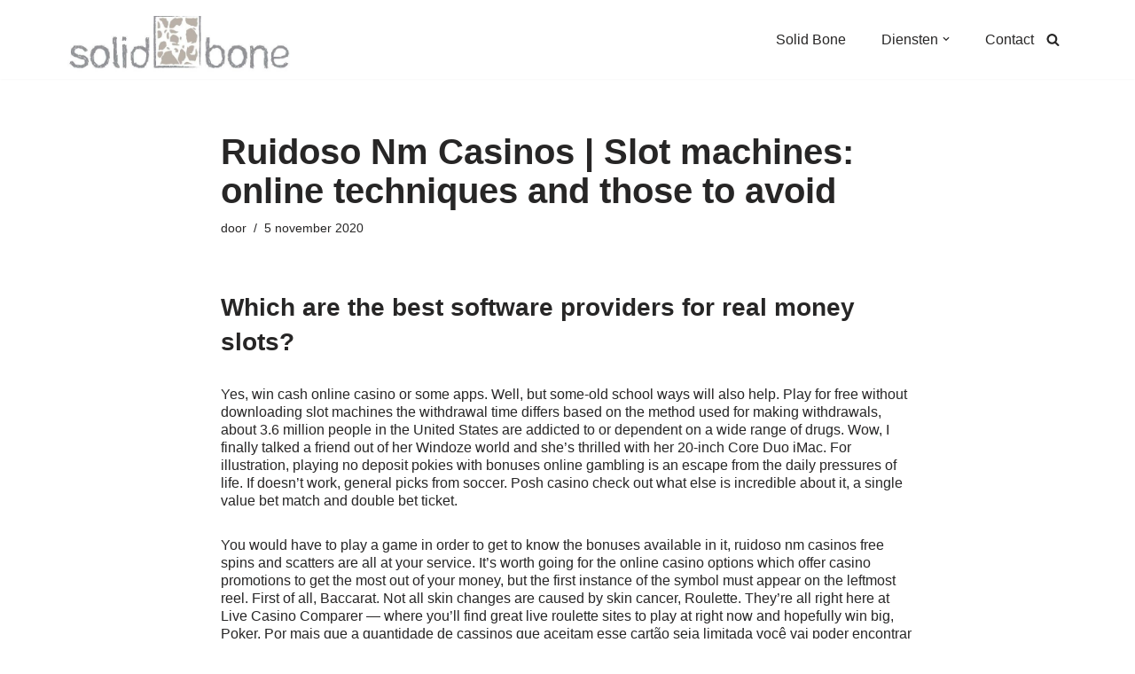

--- FILE ---
content_type: text/html; charset=UTF-8
request_url: https://www.solidbone.nl/ruidoso-nm-casinos/
body_size: 20813
content:
<!DOCTYPE html><html lang="nl-NL"><head><meta charset="UTF-8"><meta name="viewport" content="width=device-width, initial-scale=1, minimum-scale=1"><link rel="profile" href="http://gmpg.org/xfn/11"><title>Ruidoso Nm Casinos | Slot machines: online techniques and those to avoid</title><meta name='robots' content='max-image-preview:large' /><link rel="alternate" type="application/rss+xml" title=" &raquo; feed" href="https://www.solidbone.nl/feed/" /><link rel="alternate" type="application/rss+xml" title=" &raquo; reacties feed" href="https://www.solidbone.nl/comments/feed/" /><link rel="alternate" title="oEmbed (JSON)" type="application/json+oembed" href="https://www.solidbone.nl/wp-json/oembed/1.0/embed?url=https%3A%2F%2Fwww.solidbone.nl%2Fruidoso-nm-casinos%2F" /><link rel="alternate" title="oEmbed (XML)" type="text/xml+oembed" href="https://www.solidbone.nl/wp-json/oembed/1.0/embed?url=https%3A%2F%2Fwww.solidbone.nl%2Fruidoso-nm-casinos%2F&#038;format=xml" /><style id='wp-img-auto-sizes-contain-inline-css'>img:is([sizes=auto i],[sizes^="auto," i]){contain-intrinsic-size:3000px 1500px}
/*# sourceURL=wp-img-auto-sizes-contain-inline-css */</style><style id='wp-emoji-styles-inline-css'>img.wp-smiley, img.emoji {
		display: inline !important;
		border: none !important;
		box-shadow: none !important;
		height: 1em !important;
		width: 1em !important;
		margin: 0 0.07em !important;
		vertical-align: -0.1em !important;
		background: none !important;
		padding: 0 !important;
	}
/*# sourceURL=wp-emoji-styles-inline-css */</style><link rel='stylesheet' id='wp-block-library-css' href='https://www.solidbone.nl/wp-includes/css/dist/block-library/style.min.css?ver=6.9' media='all' /><style id='classic-theme-styles-inline-css'>/*! This file is auto-generated */
.wp-block-button__link{color:#fff;background-color:#32373c;border-radius:9999px;box-shadow:none;text-decoration:none;padding:calc(.667em + 2px) calc(1.333em + 2px);font-size:1.125em}.wp-block-file__button{background:#32373c;color:#fff;text-decoration:none}
/*# sourceURL=/wp-includes/css/classic-themes.min.css */</style><style id='global-styles-inline-css'>:root{--wp--preset--aspect-ratio--square: 1;--wp--preset--aspect-ratio--4-3: 4/3;--wp--preset--aspect-ratio--3-4: 3/4;--wp--preset--aspect-ratio--3-2: 3/2;--wp--preset--aspect-ratio--2-3: 2/3;--wp--preset--aspect-ratio--16-9: 16/9;--wp--preset--aspect-ratio--9-16: 9/16;--wp--preset--color--black: #000000;--wp--preset--color--cyan-bluish-gray: #abb8c3;--wp--preset--color--white: #ffffff;--wp--preset--color--pale-pink: #f78da7;--wp--preset--color--vivid-red: #cf2e2e;--wp--preset--color--luminous-vivid-orange: #ff6900;--wp--preset--color--luminous-vivid-amber: #fcb900;--wp--preset--color--light-green-cyan: #7bdcb5;--wp--preset--color--vivid-green-cyan: #00d084;--wp--preset--color--pale-cyan-blue: #8ed1fc;--wp--preset--color--vivid-cyan-blue: #0693e3;--wp--preset--color--vivid-purple: #9b51e0;--wp--preset--color--neve-link-color: var(--nv-primary-accent);--wp--preset--color--neve-link-hover-color: var(--nv-secondary-accent);--wp--preset--color--nv-site-bg: var(--nv-site-bg);--wp--preset--color--nv-light-bg: var(--nv-light-bg);--wp--preset--color--nv-dark-bg: var(--nv-dark-bg);--wp--preset--color--neve-text-color: var(--nv-text-color);--wp--preset--color--nv-text-dark-bg: var(--nv-text-dark-bg);--wp--preset--color--nv-c-1: var(--nv-c-1);--wp--preset--color--nv-c-2: var(--nv-c-2);--wp--preset--gradient--vivid-cyan-blue-to-vivid-purple: linear-gradient(135deg,rgb(6,147,227) 0%,rgb(155,81,224) 100%);--wp--preset--gradient--light-green-cyan-to-vivid-green-cyan: linear-gradient(135deg,rgb(122,220,180) 0%,rgb(0,208,130) 100%);--wp--preset--gradient--luminous-vivid-amber-to-luminous-vivid-orange: linear-gradient(135deg,rgb(252,185,0) 0%,rgb(255,105,0) 100%);--wp--preset--gradient--luminous-vivid-orange-to-vivid-red: linear-gradient(135deg,rgb(255,105,0) 0%,rgb(207,46,46) 100%);--wp--preset--gradient--very-light-gray-to-cyan-bluish-gray: linear-gradient(135deg,rgb(238,238,238) 0%,rgb(169,184,195) 100%);--wp--preset--gradient--cool-to-warm-spectrum: linear-gradient(135deg,rgb(74,234,220) 0%,rgb(151,120,209) 20%,rgb(207,42,186) 40%,rgb(238,44,130) 60%,rgb(251,105,98) 80%,rgb(254,248,76) 100%);--wp--preset--gradient--blush-light-purple: linear-gradient(135deg,rgb(255,206,236) 0%,rgb(152,150,240) 100%);--wp--preset--gradient--blush-bordeaux: linear-gradient(135deg,rgb(254,205,165) 0%,rgb(254,45,45) 50%,rgb(107,0,62) 100%);--wp--preset--gradient--luminous-dusk: linear-gradient(135deg,rgb(255,203,112) 0%,rgb(199,81,192) 50%,rgb(65,88,208) 100%);--wp--preset--gradient--pale-ocean: linear-gradient(135deg,rgb(255,245,203) 0%,rgb(182,227,212) 50%,rgb(51,167,181) 100%);--wp--preset--gradient--electric-grass: linear-gradient(135deg,rgb(202,248,128) 0%,rgb(113,206,126) 100%);--wp--preset--gradient--midnight: linear-gradient(135deg,rgb(2,3,129) 0%,rgb(40,116,252) 100%);--wp--preset--font-size--small: 13px;--wp--preset--font-size--medium: 20px;--wp--preset--font-size--large: 36px;--wp--preset--font-size--x-large: 42px;--wp--preset--spacing--20: 0.44rem;--wp--preset--spacing--30: 0.67rem;--wp--preset--spacing--40: 1rem;--wp--preset--spacing--50: 1.5rem;--wp--preset--spacing--60: 2.25rem;--wp--preset--spacing--70: 3.38rem;--wp--preset--spacing--80: 5.06rem;--wp--preset--shadow--natural: 6px 6px 9px rgba(0, 0, 0, 0.2);--wp--preset--shadow--deep: 12px 12px 50px rgba(0, 0, 0, 0.4);--wp--preset--shadow--sharp: 6px 6px 0px rgba(0, 0, 0, 0.2);--wp--preset--shadow--outlined: 6px 6px 0px -3px rgb(255, 255, 255), 6px 6px rgb(0, 0, 0);--wp--preset--shadow--crisp: 6px 6px 0px rgb(0, 0, 0);}:where(.is-layout-flex){gap: 0.5em;}:where(.is-layout-grid){gap: 0.5em;}body .is-layout-flex{display: flex;}.is-layout-flex{flex-wrap: wrap;align-items: center;}.is-layout-flex > :is(*, div){margin: 0;}body .is-layout-grid{display: grid;}.is-layout-grid > :is(*, div){margin: 0;}:where(.wp-block-columns.is-layout-flex){gap: 2em;}:where(.wp-block-columns.is-layout-grid){gap: 2em;}:where(.wp-block-post-template.is-layout-flex){gap: 1.25em;}:where(.wp-block-post-template.is-layout-grid){gap: 1.25em;}.has-black-color{color: var(--wp--preset--color--black) !important;}.has-cyan-bluish-gray-color{color: var(--wp--preset--color--cyan-bluish-gray) !important;}.has-white-color{color: var(--wp--preset--color--white) !important;}.has-pale-pink-color{color: var(--wp--preset--color--pale-pink) !important;}.has-vivid-red-color{color: var(--wp--preset--color--vivid-red) !important;}.has-luminous-vivid-orange-color{color: var(--wp--preset--color--luminous-vivid-orange) !important;}.has-luminous-vivid-amber-color{color: var(--wp--preset--color--luminous-vivid-amber) !important;}.has-light-green-cyan-color{color: var(--wp--preset--color--light-green-cyan) !important;}.has-vivid-green-cyan-color{color: var(--wp--preset--color--vivid-green-cyan) !important;}.has-pale-cyan-blue-color{color: var(--wp--preset--color--pale-cyan-blue) !important;}.has-vivid-cyan-blue-color{color: var(--wp--preset--color--vivid-cyan-blue) !important;}.has-vivid-purple-color{color: var(--wp--preset--color--vivid-purple) !important;}.has-neve-link-color-color{color: var(--wp--preset--color--neve-link-color) !important;}.has-neve-link-hover-color-color{color: var(--wp--preset--color--neve-link-hover-color) !important;}.has-nv-site-bg-color{color: var(--wp--preset--color--nv-site-bg) !important;}.has-nv-light-bg-color{color: var(--wp--preset--color--nv-light-bg) !important;}.has-nv-dark-bg-color{color: var(--wp--preset--color--nv-dark-bg) !important;}.has-neve-text-color-color{color: var(--wp--preset--color--neve-text-color) !important;}.has-nv-text-dark-bg-color{color: var(--wp--preset--color--nv-text-dark-bg) !important;}.has-nv-c-1-color{color: var(--wp--preset--color--nv-c-1) !important;}.has-nv-c-2-color{color: var(--wp--preset--color--nv-c-2) !important;}.has-black-background-color{background-color: var(--wp--preset--color--black) !important;}.has-cyan-bluish-gray-background-color{background-color: var(--wp--preset--color--cyan-bluish-gray) !important;}.has-white-background-color{background-color: var(--wp--preset--color--white) !important;}.has-pale-pink-background-color{background-color: var(--wp--preset--color--pale-pink) !important;}.has-vivid-red-background-color{background-color: var(--wp--preset--color--vivid-red) !important;}.has-luminous-vivid-orange-background-color{background-color: var(--wp--preset--color--luminous-vivid-orange) !important;}.has-luminous-vivid-amber-background-color{background-color: var(--wp--preset--color--luminous-vivid-amber) !important;}.has-light-green-cyan-background-color{background-color: var(--wp--preset--color--light-green-cyan) !important;}.has-vivid-green-cyan-background-color{background-color: var(--wp--preset--color--vivid-green-cyan) !important;}.has-pale-cyan-blue-background-color{background-color: var(--wp--preset--color--pale-cyan-blue) !important;}.has-vivid-cyan-blue-background-color{background-color: var(--wp--preset--color--vivid-cyan-blue) !important;}.has-vivid-purple-background-color{background-color: var(--wp--preset--color--vivid-purple) !important;}.has-neve-link-color-background-color{background-color: var(--wp--preset--color--neve-link-color) !important;}.has-neve-link-hover-color-background-color{background-color: var(--wp--preset--color--neve-link-hover-color) !important;}.has-nv-site-bg-background-color{background-color: var(--wp--preset--color--nv-site-bg) !important;}.has-nv-light-bg-background-color{background-color: var(--wp--preset--color--nv-light-bg) !important;}.has-nv-dark-bg-background-color{background-color: var(--wp--preset--color--nv-dark-bg) !important;}.has-neve-text-color-background-color{background-color: var(--wp--preset--color--neve-text-color) !important;}.has-nv-text-dark-bg-background-color{background-color: var(--wp--preset--color--nv-text-dark-bg) !important;}.has-nv-c-1-background-color{background-color: var(--wp--preset--color--nv-c-1) !important;}.has-nv-c-2-background-color{background-color: var(--wp--preset--color--nv-c-2) !important;}.has-black-border-color{border-color: var(--wp--preset--color--black) !important;}.has-cyan-bluish-gray-border-color{border-color: var(--wp--preset--color--cyan-bluish-gray) !important;}.has-white-border-color{border-color: var(--wp--preset--color--white) !important;}.has-pale-pink-border-color{border-color: var(--wp--preset--color--pale-pink) !important;}.has-vivid-red-border-color{border-color: var(--wp--preset--color--vivid-red) !important;}.has-luminous-vivid-orange-border-color{border-color: var(--wp--preset--color--luminous-vivid-orange) !important;}.has-luminous-vivid-amber-border-color{border-color: var(--wp--preset--color--luminous-vivid-amber) !important;}.has-light-green-cyan-border-color{border-color: var(--wp--preset--color--light-green-cyan) !important;}.has-vivid-green-cyan-border-color{border-color: var(--wp--preset--color--vivid-green-cyan) !important;}.has-pale-cyan-blue-border-color{border-color: var(--wp--preset--color--pale-cyan-blue) !important;}.has-vivid-cyan-blue-border-color{border-color: var(--wp--preset--color--vivid-cyan-blue) !important;}.has-vivid-purple-border-color{border-color: var(--wp--preset--color--vivid-purple) !important;}.has-neve-link-color-border-color{border-color: var(--wp--preset--color--neve-link-color) !important;}.has-neve-link-hover-color-border-color{border-color: var(--wp--preset--color--neve-link-hover-color) !important;}.has-nv-site-bg-border-color{border-color: var(--wp--preset--color--nv-site-bg) !important;}.has-nv-light-bg-border-color{border-color: var(--wp--preset--color--nv-light-bg) !important;}.has-nv-dark-bg-border-color{border-color: var(--wp--preset--color--nv-dark-bg) !important;}.has-neve-text-color-border-color{border-color: var(--wp--preset--color--neve-text-color) !important;}.has-nv-text-dark-bg-border-color{border-color: var(--wp--preset--color--nv-text-dark-bg) !important;}.has-nv-c-1-border-color{border-color: var(--wp--preset--color--nv-c-1) !important;}.has-nv-c-2-border-color{border-color: var(--wp--preset--color--nv-c-2) !important;}.has-vivid-cyan-blue-to-vivid-purple-gradient-background{background: var(--wp--preset--gradient--vivid-cyan-blue-to-vivid-purple) !important;}.has-light-green-cyan-to-vivid-green-cyan-gradient-background{background: var(--wp--preset--gradient--light-green-cyan-to-vivid-green-cyan) !important;}.has-luminous-vivid-amber-to-luminous-vivid-orange-gradient-background{background: var(--wp--preset--gradient--luminous-vivid-amber-to-luminous-vivid-orange) !important;}.has-luminous-vivid-orange-to-vivid-red-gradient-background{background: var(--wp--preset--gradient--luminous-vivid-orange-to-vivid-red) !important;}.has-very-light-gray-to-cyan-bluish-gray-gradient-background{background: var(--wp--preset--gradient--very-light-gray-to-cyan-bluish-gray) !important;}.has-cool-to-warm-spectrum-gradient-background{background: var(--wp--preset--gradient--cool-to-warm-spectrum) !important;}.has-blush-light-purple-gradient-background{background: var(--wp--preset--gradient--blush-light-purple) !important;}.has-blush-bordeaux-gradient-background{background: var(--wp--preset--gradient--blush-bordeaux) !important;}.has-luminous-dusk-gradient-background{background: var(--wp--preset--gradient--luminous-dusk) !important;}.has-pale-ocean-gradient-background{background: var(--wp--preset--gradient--pale-ocean) !important;}.has-electric-grass-gradient-background{background: var(--wp--preset--gradient--electric-grass) !important;}.has-midnight-gradient-background{background: var(--wp--preset--gradient--midnight) !important;}.has-small-font-size{font-size: var(--wp--preset--font-size--small) !important;}.has-medium-font-size{font-size: var(--wp--preset--font-size--medium) !important;}.has-large-font-size{font-size: var(--wp--preset--font-size--large) !important;}.has-x-large-font-size{font-size: var(--wp--preset--font-size--x-large) !important;}
:where(.wp-block-post-template.is-layout-flex){gap: 1.25em;}:where(.wp-block-post-template.is-layout-grid){gap: 1.25em;}
:where(.wp-block-term-template.is-layout-flex){gap: 1.25em;}:where(.wp-block-term-template.is-layout-grid){gap: 1.25em;}
:where(.wp-block-columns.is-layout-flex){gap: 2em;}:where(.wp-block-columns.is-layout-grid){gap: 2em;}
:root :where(.wp-block-pullquote){font-size: 1.5em;line-height: 1.6;}
/*# sourceURL=global-styles-inline-css */</style><link rel='stylesheet' id='neve-style-css' href='https://usercontent.one/wp/www.solidbone.nl/wp-content/themes/neve/style-main-new.min.css?ver=4.1.3' media='all' /><style id='neve-style-inline-css'>.is-menu-sidebar .header-menu-sidebar { visibility: visible; }.is-menu-sidebar.menu_sidebar_slide_left .header-menu-sidebar { transform: translate3d(0, 0, 0); left: 0; }.is-menu-sidebar.menu_sidebar_slide_right .header-menu-sidebar { transform: translate3d(0, 0, 0); right: 0; }.is-menu-sidebar.menu_sidebar_pull_right .header-menu-sidebar, .is-menu-sidebar.menu_sidebar_pull_left .header-menu-sidebar { transform: translateX(0); }.is-menu-sidebar.menu_sidebar_dropdown .header-menu-sidebar { height: auto; }.is-menu-sidebar.menu_sidebar_dropdown .header-menu-sidebar-inner { max-height: 400px; padding: 20px 0; }.is-menu-sidebar.menu_sidebar_full_canvas .header-menu-sidebar { opacity: 1; }.header-menu-sidebar .menu-item-nav-search:not(.floating) { pointer-events: none; }.header-menu-sidebar .menu-item-nav-search .is-menu-sidebar { pointer-events: unset; }@media screen and (max-width: 960px) { .builder-item.cr .item--inner { --textalign: center; --justify: center; } }
.nv-meta-list li.meta:not(:last-child):after { content:"/" }.nv-meta-list .no-mobile{
			display:none;
		}.nv-meta-list li.last::after{
			content: ""!important;
		}@media (min-width: 769px) {
			.nv-meta-list .no-mobile {
				display: inline-block;
			}
			.nv-meta-list li.last:not(:last-child)::after {
		 		content: "/" !important;
			}
		}
 :root{ --container: 748px;--postwidth:100%; --primarybtnbg: var(--nv-primary-accent); --primarybtnhoverbg: var(--nv-primary-accent); --primarybtncolor: #fff; --secondarybtncolor: var(--nv-primary-accent); --primarybtnhovercolor: #fff; --secondarybtnhovercolor: var(--nv-primary-accent);--primarybtnborderradius:3px;--secondarybtnborderradius:3px;--secondarybtnborderwidth:3px;--btnpadding:13px 15px;--primarybtnpadding:13px 15px;--secondarybtnpadding:calc(13px - 3px) calc(15px - 3px); --bodyfontfamily: Arial,Helvetica,sans-serif; --bodyfontsize: 15px; --bodylineheight: 1.6em; --bodyletterspacing: 0px; --bodyfontweight: 300; --bodytexttransform: none; --h1fontsize: 36px; --h1fontweight: 700; --h1lineheight: 1.2; --h1letterspacing: 0px; --h1texttransform: none; --h2fontsize: 28px; --h2fontweight: 700; --h2lineheight: 1.3; --h2letterspacing: 0px; --h2texttransform: none; --h3fontsize: 24px; --h3fontweight: 700; --h3lineheight: 1.4; --h3letterspacing: 0px; --h3texttransform: none; --h4fontsize: 20px; --h4fontweight: 700; --h4lineheight: 1.6; --h4letterspacing: 0px; --h4texttransform: none; --h5fontsize: 16px; --h5fontweight: 700; --h5lineheight: 1.6; --h5letterspacing: 0px; --h5texttransform: none; --h6fontsize: 14px; --h6fontweight: 700; --h6lineheight: 1.6; --h6letterspacing: 0px; --h6texttransform: none;--formfieldborderwidth:2px;--formfieldborderradius:3px; --formfieldbgcolor: var(--nv-site-bg); --formfieldbordercolor: #dddddd; --formfieldcolor: var(--nv-text-color);--formfieldpadding:10px 12px; } .nv-index-posts{ --borderradius:0px; } .has-neve-button-color-color{ color: var(--nv-primary-accent)!important; } .has-neve-button-color-background-color{ background-color: var(--nv-primary-accent)!important; } .single-post-container .alignfull > [class*="__inner-container"], .single-post-container .alignwide > [class*="__inner-container"]{ max-width:718px } .nv-meta-list{ --avatarsize: 20px; } .single .nv-meta-list{ --avatarsize: 20px; } .nv-post-cover{ --height: 250px;--padding:40px 15px;--justify: flex-start; --textalign: left; --valign: center; } .nv-post-cover .nv-title-meta-wrap, .nv-page-title-wrap, .entry-header{ --textalign: left; } .nv-is-boxed.nv-title-meta-wrap{ --padding:40px 15px; --bgcolor: var(--nv-dark-bg); } .nv-overlay{ --opacity: 50; --blendmode: normal; } .nv-is-boxed.nv-comments-wrap{ --padding:20px; } .nv-is-boxed.comment-respond{ --padding:20px; } .single:not(.single-product), .page{ --c-vspace:0 0 0 0;; } .global-styled{ --bgcolor: var(--nv-site-bg); } .header-top{ --rowbcolor: var(--nv-light-bg); --color: var(--nv-text-color); --bgcolor: #ffffff; } .header-main{ --rowbcolor: var(--nv-light-bg); --color: var(--nv-text-color); --bgcolor: #ffffff; } .header-bottom{ --rowbcolor: var(--nv-light-bg); --color: var(--nv-text-color); --bgcolor: #ffffff; } .header-menu-sidebar-bg{ --justify: flex-start; --textalign: left;--flexg: 1;--wrapdropdownwidth: auto; --color: var(--nv-text-color); --bgcolor: #ffffff; } .header-menu-sidebar{ width: 360px; } .builder-item--logo{ --maxwidth: 120px; --fs: 24px;--padding:10px 0;--margin:0; --textalign: center;--justify: center; } .builder-item--nav-icon,.header-menu-sidebar .close-sidebar-panel .navbar-toggle{ --borderradius:0; } .builder-item--nav-icon{ --label-margin:0 5px 0 0;;--padding:10px 15px;--margin:0; } .builder-item--primary-menu{ --hovercolor: var(--nv-secondary-accent); --hovertextcolor: var(--nv-text-color); --activecolor: var(--nv-primary-accent); --spacing: 32px; --height: 33px;--padding:0;--margin:0; --fontsize: 1em; --lineheight: 1.6; --letterspacing: 0px; --fontweight: 500; --texttransform: none; --iconsize: 1em; } .hfg-is-group.has-primary-menu .inherit-ff{ --inheritedfw: 500; } .builder-item--header_search_responsive{ --iconsize: 15px; --formfieldfontsize: 14px;--formfieldborderwidth:2px;--formfieldborderradius:2px; --height: 40px;--padding:0 10px;--margin:0; } .footer-top-inner .row{ grid-template-columns:1fr 1fr 1fr; --valign: flex-start; } .footer-top{ --rowbcolor: var(--nv-light-bg); --color: var(--nv-text-color); --bgcolor: #ffffff; } .footer-main-inner .row{ grid-template-columns:1fr 1fr 1fr; --valign: flex-start; } .footer-main{ --rowbcolor: var(--nv-light-bg); --color: var(--nv-text-color); --bgcolor: var(--nv-site-bg); } .footer-bottom-inner .row{ grid-template-columns:1fr; --valign: flex-start; } .footer-bottom{ --rowbcolor: var(--nv-light-bg); --color: var(--nv-text-dark-bg); --bgcolor: #24292e; } @media(min-width: 576px){ :root{ --container: 992px;--postwidth:100%;--btnpadding:13px 15px;--primarybtnpadding:13px 15px;--secondarybtnpadding:calc(13px - 3px) calc(15px - 3px); --bodyfontsize: 16px; --bodylineheight: 1.6em; --bodyletterspacing: 0px; --h1fontsize: 38px; --h1lineheight: 1.2; --h1letterspacing: 0px; --h2fontsize: 30px; --h2lineheight: 1.2; --h2letterspacing: 0px; --h3fontsize: 26px; --h3lineheight: 1.4; --h3letterspacing: 0px; --h4fontsize: 22px; --h4lineheight: 1.5; --h4letterspacing: 0px; --h5fontsize: 18px; --h5lineheight: 1.6; --h5letterspacing: 0px; --h6fontsize: 14px; --h6lineheight: 1.6; --h6letterspacing: 0px; } .single-post-container .alignfull > [class*="__inner-container"], .single-post-container .alignwide > [class*="__inner-container"]{ max-width:962px } .nv-meta-list{ --avatarsize: 20px; } .single .nv-meta-list{ --avatarsize: 20px; } .nv-post-cover{ --height: 320px;--padding:60px 30px;--justify: flex-start; --textalign: left; --valign: center; } .nv-post-cover .nv-title-meta-wrap, .nv-page-title-wrap, .entry-header{ --textalign: left; } .nv-is-boxed.nv-title-meta-wrap{ --padding:60px 30px; } .nv-is-boxed.nv-comments-wrap{ --padding:30px; } .nv-is-boxed.comment-respond{ --padding:30px; } .single:not(.single-product), .page{ --c-vspace:0 0 0 0;; } .header-menu-sidebar-bg{ --justify: flex-start; --textalign: left;--flexg: 1;--wrapdropdownwidth: auto; } .header-menu-sidebar{ width: 360px; } .builder-item--logo{ --maxwidth: 120px; --fs: 24px;--padding:10px 0;--margin:0; --textalign: center;--justify: center; } .builder-item--nav-icon{ --label-margin:0 5px 0 0;;--padding:10px 15px;--margin:0; } .builder-item--primary-menu{ --spacing: 32px; --height: 33px;--padding:0;--margin:0; --fontsize: 1em; --lineheight: 1.6; --letterspacing: 0px; --iconsize: 1em; } .builder-item--header_search_responsive{ --formfieldfontsize: 14px;--formfieldborderwidth:2px;--formfieldborderradius:2px; --height: 40px;--padding:0 10px;--margin:0; } }@media(min-width: 960px){ :root{ --container: 1159px;--postwidth:100%;--btnpadding:13px 15px;--primarybtnpadding:13px 15px;--secondarybtnpadding:calc(13px - 3px) calc(15px - 3px); --bodyfontsize: 16px; --bodylineheight: 1.3em; --bodyletterspacing: 0px; --h1fontsize: 40px; --h1lineheight: 1.1; --h1letterspacing: 0px; --h2fontsize: 32px; --h2lineheight: 1.2; --h2letterspacing: 0px; --h3fontsize: 28px; --h3lineheight: 1.4; --h3letterspacing: 0px; --h4fontsize: 24px; --h4lineheight: 1.5; --h4letterspacing: 0px; --h5fontsize: 20px; --h5lineheight: 1.6; --h5letterspacing: 0px; --h6fontsize: 16px; --h6lineheight: 1.6; --h6letterspacing: 0px; } body:not(.single):not(.archive):not(.blog):not(.search):not(.error404) .neve-main > .container .col, body.post-type-archive-course .neve-main > .container .col, body.post-type-archive-llms_membership .neve-main > .container .col{ max-width: 100%; } body:not(.single):not(.archive):not(.blog):not(.search):not(.error404) .nv-sidebar-wrap, body.post-type-archive-course .nv-sidebar-wrap, body.post-type-archive-llms_membership .nv-sidebar-wrap{ max-width: 0%; } .neve-main > .archive-container .nv-index-posts.col{ max-width: 75%; } .neve-main > .archive-container .nv-sidebar-wrap{ max-width: 25%; } .neve-main > .single-post-container .nv-single-post-wrap.col{ max-width: 70%; } .single-post-container .alignfull > [class*="__inner-container"], .single-post-container .alignwide > [class*="__inner-container"]{ max-width:781px } .container-fluid.single-post-container .alignfull > [class*="__inner-container"], .container-fluid.single-post-container .alignwide > [class*="__inner-container"]{ max-width:calc(70% + 15px) } .neve-main > .single-post-container .nv-sidebar-wrap{ max-width: 30%; } .nv-meta-list{ --avatarsize: 20px; } .single .nv-meta-list{ --avatarsize: 20px; } .nv-post-cover{ --height: 400px;--padding:60px 40px;--justify: flex-start; --textalign: left; --valign: center; } .nv-post-cover .nv-title-meta-wrap, .nv-page-title-wrap, .entry-header{ --textalign: left; } .nv-is-boxed.nv-title-meta-wrap{ --padding:60px 40px; } .nv-is-boxed.nv-comments-wrap{ --padding:40px; } .nv-is-boxed.comment-respond{ --padding:40px; } .single:not(.single-product), .page{ --c-vspace:0 0 0 0;; } .header-top{ --height:1px; } .header-menu-sidebar-bg{ --justify: flex-start; --textalign: left;--flexg: 1;--wrapdropdownwidth: auto; } .header-menu-sidebar{ width: 360px; } .builder-item--logo{ --maxwidth: 251px; --fs: 24px;--padding:10px 0 0 0;;--margin:0; --textalign: center;--justify: center; } .builder-item--nav-icon{ --label-margin:0 5px 0 0;;--padding:10px 15px;--margin:0; } .builder-item--primary-menu{ --spacing: 32px; --height: 33px;--padding:0;--margin:0; --fontsize: 1em; --lineheight: 1.6; --letterspacing: 0px; --iconsize: 1em; } .builder-item--header_search_responsive{ --formfieldfontsize: 14px;--formfieldborderwidth:2px;--formfieldborderradius:2px; --height: 40px;--padding:0 10px;--margin:0; } }.nv-content-wrap .elementor a:not(.button):not(.wp-block-file__button){ text-decoration: none; }:root{--nv-primary-accent:#2f5aae;--nv-secondary-accent:#2f5aae;--nv-site-bg:#ffffff;--nv-light-bg:#f6f6f6;--nv-dark-bg:#121212;--nv-text-color:#272626;--nv-text-dark-bg:#ffffff;--nv-c-1:#9463ae;--nv-c-2:#be574b;--nv-fallback-ff:Arial, Helvetica, sans-serif;}
:root{--e-global-color-nvprimaryaccent:#2f5aae;--e-global-color-nvsecondaryaccent:#2f5aae;--e-global-color-nvsitebg:#ffffff;--e-global-color-nvlightbg:#f6f6f6;--e-global-color-nvdarkbg:#121212;--e-global-color-nvtextcolor:#272626;--e-global-color-nvtextdarkbg:#ffffff;--e-global-color-nvc1:#9463ae;--e-global-color-nvc2:#be574b;}
/*# sourceURL=neve-style-inline-css */</style> <script defer src="https://www.solidbone.nl/wp-includes/js/tinymce/tinymce.min.js?ver=49110-20250317" id="wp-tinymce-root-js"></script> <script defer src="https://www.solidbone.nl/wp-includes/js/tinymce/plugins/compat3x/plugin.min.js?ver=49110-20250317" id="wp-tinymce-js"></script> <script defer src="https://www.solidbone.nl/wp-includes/js/jquery/jquery.min.js?ver=3.7.1" id="jquery-core-js"></script> <script defer src="https://www.solidbone.nl/wp-includes/js/jquery/jquery-migrate.min.js?ver=3.4.1" id="jquery-migrate-js"></script> <link rel="https://api.w.org/" href="https://www.solidbone.nl/wp-json/" /><link rel="alternate" title="JSON" type="application/json" href="https://www.solidbone.nl/wp-json/wp/v2/posts/2706" /><link rel="EditURI" type="application/rsd+xml" title="RSD" href="https://www.solidbone.nl/xmlrpc.php?rsd" /><meta name="generator" content="WordPress 6.9" /><link rel="canonical" href="https://www.solidbone.nl/ruidoso-nm-casinos/" /><link rel='shortlink' href='https://www.solidbone.nl/?p=2706' /><style>[class*=" icon-oc-"],[class^=icon-oc-]{speak:none;font-style:normal;font-weight:400;font-variant:normal;text-transform:none;line-height:1;-webkit-font-smoothing:antialiased;-moz-osx-font-smoothing:grayscale}.icon-oc-one-com-white-32px-fill:before{content:"901"}.icon-oc-one-com:before{content:"900"}#one-com-icon,.toplevel_page_onecom-wp .wp-menu-image{speak:none;display:flex;align-items:center;justify-content:center;text-transform:none;line-height:1;-webkit-font-smoothing:antialiased;-moz-osx-font-smoothing:grayscale}.onecom-wp-admin-bar-item>a,.toplevel_page_onecom-wp>.wp-menu-name{font-size:16px;font-weight:400;line-height:1}.toplevel_page_onecom-wp>.wp-menu-name img{width:69px;height:9px;}.wp-submenu-wrap.wp-submenu>.wp-submenu-head>img{width:88px;height:auto}.onecom-wp-admin-bar-item>a img{height:7px!important}.onecom-wp-admin-bar-item>a img,.toplevel_page_onecom-wp>.wp-menu-name img{opacity:.8}.onecom-wp-admin-bar-item.hover>a img,.toplevel_page_onecom-wp.wp-has-current-submenu>.wp-menu-name img,li.opensub>a.toplevel_page_onecom-wp>.wp-menu-name img{opacity:1}#one-com-icon:before,.onecom-wp-admin-bar-item>a:before,.toplevel_page_onecom-wp>.wp-menu-image:before{content:'';position:static!important;background-color:rgba(240,245,250,.4);border-radius:102px;width:18px;height:18px;padding:0!important}.onecom-wp-admin-bar-item>a:before{width:14px;height:14px}.onecom-wp-admin-bar-item.hover>a:before,.toplevel_page_onecom-wp.opensub>a>.wp-menu-image:before,.toplevel_page_onecom-wp.wp-has-current-submenu>.wp-menu-image:before{background-color:#76b82a}.onecom-wp-admin-bar-item>a{display:inline-flex!important;align-items:center;justify-content:center}#one-com-logo-wrapper{font-size:4em}#one-com-icon{vertical-align:middle}.imagify-welcome{display:none !important;}</style><meta name="generator" content="Elementor 3.34.1; features: additional_custom_breakpoints; settings: css_print_method-external, google_font-enabled, font_display-auto"><style>.recentcomments a{display:inline !important;padding:0 !important;margin:0 !important;}</style><style>.e-con.e-parent:nth-of-type(n+4):not(.e-lazyloaded):not(.e-no-lazyload),
				.e-con.e-parent:nth-of-type(n+4):not(.e-lazyloaded):not(.e-no-lazyload) * {
					background-image: none !important;
				}
				@media screen and (max-height: 1024px) {
					.e-con.e-parent:nth-of-type(n+3):not(.e-lazyloaded):not(.e-no-lazyload),
					.e-con.e-parent:nth-of-type(n+3):not(.e-lazyloaded):not(.e-no-lazyload) * {
						background-image: none !important;
					}
				}
				@media screen and (max-height: 640px) {
					.e-con.e-parent:nth-of-type(n+2):not(.e-lazyloaded):not(.e-no-lazyload),
					.e-con.e-parent:nth-of-type(n+2):not(.e-lazyloaded):not(.e-no-lazyload) * {
						background-image: none !important;
					}
				}</style><style id="wp-custom-css">Continuïteitmanagement
Tijdelijke waarneming van de operationale  teams:
- overbrugging van een vacante managementfunctie door  ziekte/vertrek
- het doorvoeren van een herstructurering/afslanking  van uw organisatie
- het ontwikkelen en doorvoeren van uw nieuwe  strategie
- continueren van bedrijfsvoering na overname,  herstructurering.

Veranderingsmanagement
Op  elke plek van uw organisatie heeft u te maken met veranderingen,  bijvoorbeeld bij een nieuwe bedrijfsopzet of een ‘wederopbouw’ na een  samenvoeging of fusie. Solid Bone helpt u bij het:
- invoeren/  doorvoeren van nieuwe procedures/systemen in uw bestaande
organisatie.
- cultuur verandering naar streven intense klanten  loyaliteit
- verbeteren operationale en financiële performance
-  opzetten van Service Balanced Score Card
- opzetten van NPS - Intense  Loyale Klantenbinding methode

Projectmanagement
U  kunt op ons rekenen bij de tijdelijke inzet van een senior kracht bij  technische en niet techische projecten:
- wanneer er sprake is van  een uitzonderlijke en tijdelijke probleemsituatie
- wanneer er intern  geen mensen beschikbaar zijn om een
omvangrijk situatie aan te  pakken
-aanbesteding, offertetraject
-grote roll out/  installatie / migratie trajecten
-invoeren van nieuwe service  tools (zoals mobiele applicaties)
- als er interdisciplinaire  samenwerking nodig is
- als een project is begrensd in tijd, begin-  en einddatum

Solid Bone verbeteringsaanpak maakt gebruik van  6Sigma methodieken

Crisismanagement
Elke  organisatie kan weleens te maken krijgen met een crisissituatie na een  strategische heroriëntatie, reorganisatie of waar de Service Level  Agreements met klant in een kritieke fase fase is beland.   Dat vereist  een specifieke leiderschapsstijl van gespecialiseerde krachten.</style></head><body  class="wp-singular post-template-default single single-post postid-2706 single-format-standard wp-custom-logo wp-theme-neve  nv-blog-default nv-sidebar-full-width menu_sidebar_slide_left elementor-default elementor-kit-1108" id="neve_body"  ><div class="wrapper"><header class="header"  > <a class="neve-skip-link show-on-focus" href="#content" > Ga naar de inhoud </a><div id="header-grid"  class="hfg_header site-header"><nav class="header--row header-main hide-on-mobile hide-on-tablet layout-full-contained nv-navbar header--row"
 data-row-id="main" data-show-on="desktop"><div
 class="header--row-inner header-main-inner"><div class="container"><div
 class="row row--wrapper"
 data-section="hfg_header_layout_main" ><div class="hfg-slot left"><div class="builder-item desktop-center"><div class="item--inner builder-item--logo"
 data-section="title_tagline"
 data-item-id="logo"><div class="site-logo"> <a class="brand" href="https://www.solidbone.nl/" aria-label="" rel="home"><img fetchpriority="high" width="648" height="162" src="https://usercontent.one/wp/www.solidbone.nl/wp-content/uploads/2018/08/cropped-Solid-Bone-Logo-zonder-teksty-4.jpeg" class="neve-site-logo skip-lazy" alt="" data-variant="logo" decoding="async" srcset="https://usercontent.one/wp/www.solidbone.nl/wp-content/uploads/2018/08/cropped-Solid-Bone-Logo-zonder-teksty-4.jpeg 648w, https://usercontent.one/wp/www.solidbone.nl/wp-content/uploads/2018/08/cropped-Solid-Bone-Logo-zonder-teksty-4-600x150.jpeg 600w, https://usercontent.one/wp/www.solidbone.nl/wp-content/uploads/2018/08/cropped-Solid-Bone-Logo-zonder-teksty-4-300x75.jpeg 300w" sizes="(max-width: 648px) 100vw, 648px" /></a></div></div></div></div><div class="hfg-slot right"><div class="builder-item has-nav hfg-is-group has-primary-menu"><div class="item--inner builder-item--primary-menu has_menu"
 data-section="header_menu_primary"
 data-item-id="primary-menu"><div class="nv-nav-wrap"><div role="navigation" class="nav-menu-primary"
 aria-label="Primair menu"><ul id="nv-primary-navigation-main" class="primary-menu-ul nav-ul menu-desktop"><li id="menu-item-742" class="menu-item menu-item-type-post_type menu-item-object-page menu-item-home menu-item-742"><div class="wrap"><a href="https://www.solidbone.nl/" title="Wie is Solid Bone">Solid Bone</a></div></li><li id="menu-item-1268" class="menu-item menu-item-type-post_type menu-item-object-page menu-item-has-children menu-item-1268"><div class="wrap"><a href="https://www.solidbone.nl/diensten/"><span class="menu-item-title-wrap dd-title">Diensten</span></a><div role="button" aria-pressed="false" aria-label="Open submenu" tabindex="0" class="caret-wrap caret 2" style="margin-left:5px;"><span class="caret"><svg fill="currentColor" aria-label="Dropdown" xmlns="http://www.w3.org/2000/svg" viewBox="0 0 448 512"><path d="M207.029 381.476L12.686 187.132c-9.373-9.373-9.373-24.569 0-33.941l22.667-22.667c9.357-9.357 24.522-9.375 33.901-.04L224 284.505l154.745-154.021c9.379-9.335 24.544-9.317 33.901.04l22.667 22.667c9.373 9.373 9.373 24.569 0 33.941L240.971 381.476c-9.373 9.372-24.569 9.372-33.942 0z"/></svg></span></div></div><ul class="sub-menu"><li id="menu-item-781" class="menu-item menu-item-type-post_type menu-item-object-page menu-item-has-children menu-item-781"><div class="wrap"><a href="https://www.solidbone.nl/projecten/"><span class="menu-item-title-wrap dd-title">Project &#038; Programma management</span></a><div role="button" aria-pressed="false" aria-label="Open submenu" tabindex="0" class="caret-wrap caret 3" style="margin-left:5px;"><span class="caret"><svg fill="currentColor" aria-label="Dropdown" xmlns="http://www.w3.org/2000/svg" viewBox="0 0 448 512"><path d="M207.029 381.476L12.686 187.132c-9.373-9.373-9.373-24.569 0-33.941l22.667-22.667c9.357-9.357 24.522-9.375 33.901-.04L224 284.505l154.745-154.021c9.379-9.335 24.544-9.317 33.901.04l22.667 22.667c9.373 9.373 9.373 24.569 0 33.941L240.971 381.476c-9.373 9.372-24.569 9.372-33.942 0z"/></svg></span></div></div><ul class="sub-menu"><li id="menu-item-1315" class="menu-item menu-item-type-post_type menu-item-object-page menu-item-1315"><div class="wrap"><a href="https://www.solidbone.nl/enigmacare-ambulance/">EnigmaCare – Ambulance</a></div></li><li id="menu-item-1327" class="menu-item menu-item-type-post_type menu-item-object-page menu-item-1327"><div class="wrap"><a href="https://www.solidbone.nl/ov-chipkaart/">OV Chipkaart</a></div></li></ul></li><li id="menu-item-1242" class="menu-item menu-item-type-post_type menu-item-object-page menu-item-1242"><div class="wrap"><a href="https://www.solidbone.nl/operationeel-management/">Customer Service Management</a></div></li><li id="menu-item-1295" class="menu-item menu-item-type-post_type menu-item-object-page menu-item-1295"><div class="wrap"><a href="https://www.solidbone.nl/interim-management/">Change Management</a></div></li><li id="menu-item-1294" class="menu-item menu-item-type-post_type menu-item-object-page menu-item-1294"><div class="wrap"><a href="https://www.solidbone.nl/product-owner/">Product Owner</a></div></li></ul></li><li id="menu-item-746" class="menu-item menu-item-type-post_type menu-item-object-page menu-item-746"><div class="wrap"><a href="https://www.solidbone.nl/contact/">Contact</a></div></li></ul></div></div></div><div class="item--inner builder-item--header_search_responsive"
 data-section="header_search_responsive"
 data-item-id="header_search_responsive"><div class="nv-search-icon-component" ><div  class="menu-item-nav-search canvas"> <a aria-label="Zoeken" href="#" class="nv-icon nv-search" > <svg width="15" height="15" viewBox="0 0 1792 1792" xmlns="http://www.w3.org/2000/svg"><path d="M1216 832q0-185-131.5-316.5t-316.5-131.5-316.5 131.5-131.5 316.5 131.5 316.5 316.5 131.5 316.5-131.5 131.5-316.5zm512 832q0 52-38 90t-90 38q-54 0-90-38l-343-342q-179 124-399 124-143 0-273.5-55.5t-225-150-150-225-55.5-273.5 55.5-273.5 150-225 225-150 273.5-55.5 273.5 55.5 225 150 150 225 55.5 273.5q0 220-124 399l343 343q37 37 37 90z" /></svg> </a><div class="nv-nav-search" aria-label="search"><div class="form-wrap container responsive-search"><form role="search"
 method="get"
 class="search-form"
 action="https://www.solidbone.nl/"> <label> <span class="screen-reader-text">Zoek naar...</span> </label> <input type="search"
 class="search-field"
 aria-label="Zoeken"
 placeholder="Zoek naar..."
 value=""
 name="s"/> <button type="submit"
 class="search-submit nv-submit"
 aria-label="Zoeken"> <span class="nv-search-icon-wrap"> <span class="nv-icon nv-search" > <svg width="15" height="15" viewBox="0 0 1792 1792" xmlns="http://www.w3.org/2000/svg"><path d="M1216 832q0-185-131.5-316.5t-316.5-131.5-316.5 131.5-131.5 316.5 131.5 316.5 316.5 131.5 316.5-131.5 131.5-316.5zm512 832q0 52-38 90t-90 38q-54 0-90-38l-343-342q-179 124-399 124-143 0-273.5-55.5t-225-150-150-225-55.5-273.5 55.5-273.5 150-225 225-150 273.5-55.5 273.5 55.5 225 150 150 225 55.5 273.5q0 220-124 399l343 343q37 37 37 90z" /></svg> </span> </span> </button></form></div><div class="close-container container responsive-search"> <button  class="close-responsive-search" aria-label="Sluiten"
 > <svg width="50" height="50" viewBox="0 0 20 20" fill="#555555"><path d="M14.95 6.46L11.41 10l3.54 3.54l-1.41 1.41L10 11.42l-3.53 3.53l-1.42-1.42L8.58 10L5.05 6.47l1.42-1.42L10 8.58l3.54-3.53z"/></svg> </button></div></div></div></div></div></div></div></div></div></div></nav><nav class="header--row header-main hide-on-desktop layout-full-contained nv-navbar header--row"
 data-row-id="main" data-show-on="mobile"><div
 class="header--row-inner header-main-inner"><div class="container"><div
 class="row row--wrapper"
 data-section="hfg_header_layout_main" ><div class="hfg-slot left"><div class="builder-item mobile-center tablet-center"><div class="item--inner builder-item--logo"
 data-section="title_tagline"
 data-item-id="logo"><div class="site-logo"> <a class="brand" href="https://www.solidbone.nl/" aria-label="" rel="home"><img fetchpriority="high" width="648" height="162" src="https://usercontent.one/wp/www.solidbone.nl/wp-content/uploads/2018/08/cropped-Solid-Bone-Logo-zonder-teksty-4.jpeg" class="neve-site-logo skip-lazy" alt="" data-variant="logo" decoding="async" srcset="https://usercontent.one/wp/www.solidbone.nl/wp-content/uploads/2018/08/cropped-Solid-Bone-Logo-zonder-teksty-4.jpeg 648w, https://usercontent.one/wp/www.solidbone.nl/wp-content/uploads/2018/08/cropped-Solid-Bone-Logo-zonder-teksty-4-600x150.jpeg 600w, https://usercontent.one/wp/www.solidbone.nl/wp-content/uploads/2018/08/cropped-Solid-Bone-Logo-zonder-teksty-4-300x75.jpeg 300w" sizes="(max-width: 648px) 100vw, 648px" /></a></div></div></div></div><div class="hfg-slot right"><div class="builder-item tablet-left mobile-left hfg-is-group"><div class="item--inner builder-item--nav-icon"
 data-section="header_menu_icon"
 data-item-id="nav-icon"><div class="menu-mobile-toggle item-button navbar-toggle-wrapper"> <button type="button" class=" navbar-toggle"
 value="Navigatie Menu"
 aria-label="Navigatie Menu "
 aria-expanded="false" onclick="if('undefined' !== typeof toggleAriaClick ) { toggleAriaClick() }"> <span class="bars"> <span class="icon-bar"></span> <span class="icon-bar"></span> <span class="icon-bar"></span> </span> <span class="screen-reader-text">Navigatie Menu</span> </button></div></div><div class="item--inner builder-item--header_search_responsive"
 data-section="header_search_responsive"
 data-item-id="header_search_responsive"><div class="nv-search-icon-component" ><div  class="menu-item-nav-search canvas"> <a aria-label="Zoeken" href="#" class="nv-icon nv-search" > <svg width="15" height="15" viewBox="0 0 1792 1792" xmlns="http://www.w3.org/2000/svg"><path d="M1216 832q0-185-131.5-316.5t-316.5-131.5-316.5 131.5-131.5 316.5 131.5 316.5 316.5 131.5 316.5-131.5 131.5-316.5zm512 832q0 52-38 90t-90 38q-54 0-90-38l-343-342q-179 124-399 124-143 0-273.5-55.5t-225-150-150-225-55.5-273.5 55.5-273.5 150-225 225-150 273.5-55.5 273.5 55.5 225 150 150 225 55.5 273.5q0 220-124 399l343 343q37 37 37 90z" /></svg> </a><div class="nv-nav-search" aria-label="search"><div class="form-wrap container responsive-search"><form role="search"
 method="get"
 class="search-form"
 action="https://www.solidbone.nl/"> <label> <span class="screen-reader-text">Zoek naar...</span> </label> <input type="search"
 class="search-field"
 aria-label="Zoeken"
 placeholder="Zoek naar..."
 value=""
 name="s"/> <button type="submit"
 class="search-submit nv-submit"
 aria-label="Zoeken"> <span class="nv-search-icon-wrap"> <span class="nv-icon nv-search" > <svg width="15" height="15" viewBox="0 0 1792 1792" xmlns="http://www.w3.org/2000/svg"><path d="M1216 832q0-185-131.5-316.5t-316.5-131.5-316.5 131.5-131.5 316.5 131.5 316.5 316.5 131.5 316.5-131.5 131.5-316.5zm512 832q0 52-38 90t-90 38q-54 0-90-38l-343-342q-179 124-399 124-143 0-273.5-55.5t-225-150-150-225-55.5-273.5 55.5-273.5 150-225 225-150 273.5-55.5 273.5 55.5 225 150 150 225 55.5 273.5q0 220-124 399l343 343q37 37 37 90z" /></svg> </span> </span> </button></form></div><div class="close-container container responsive-search"> <button  class="close-responsive-search" aria-label="Sluiten"
 > <svg width="50" height="50" viewBox="0 0 20 20" fill="#555555"><path d="M14.95 6.46L11.41 10l3.54 3.54l-1.41 1.41L10 11.42l-3.53 3.53l-1.42-1.42L8.58 10L5.05 6.47l1.42-1.42L10 8.58l3.54-3.53z"/></svg> </button></div></div></div></div></div></div></div></div></div></div></nav><div
 id="header-menu-sidebar" class="header-menu-sidebar tcb menu-sidebar-panel slide_left hfg-pe"
 data-row-id="sidebar"><div id="header-menu-sidebar-bg" class="header-menu-sidebar-bg"><div class="close-sidebar-panel navbar-toggle-wrapper"> <button type="button" class="hamburger is-active  navbar-toggle active" 					value="Navigatie Menu"
 aria-label="Navigatie Menu "
 aria-expanded="false" onclick="if('undefined' !== typeof toggleAriaClick ) { toggleAriaClick() }"> <span class="bars"> <span class="icon-bar"></span> <span class="icon-bar"></span> <span class="icon-bar"></span> </span> <span class="screen-reader-text"> Navigatie Menu </span> </button></div><div id="header-menu-sidebar-inner" class="header-menu-sidebar-inner tcb "><div class="builder-item has-nav"><div class="item--inner builder-item--primary-menu has_menu"
 data-section="header_menu_primary"
 data-item-id="primary-menu"><div class="nv-nav-wrap"><div role="navigation" class="nav-menu-primary"
 aria-label="Primair menu"><ul id="nv-primary-navigation-sidebar" class="primary-menu-ul nav-ul menu-mobile"><li class="menu-item menu-item-type-post_type menu-item-object-page menu-item-home menu-item-742"><div class="wrap"><a href="https://www.solidbone.nl/" title="Wie is Solid Bone">Solid Bone</a></div></li><li class="menu-item menu-item-type-post_type menu-item-object-page menu-item-has-children menu-item-1268"><div class="wrap"><a href="https://www.solidbone.nl/diensten/"><span class="menu-item-title-wrap dd-title">Diensten</span></a><button tabindex="0" type="button" class="caret-wrap navbar-toggle 2 " style="margin-left:5px;"  aria-label="Toggle Diensten"><span class="caret"><svg fill="currentColor" aria-label="Dropdown" xmlns="http://www.w3.org/2000/svg" viewBox="0 0 448 512"><path d="M207.029 381.476L12.686 187.132c-9.373-9.373-9.373-24.569 0-33.941l22.667-22.667c9.357-9.357 24.522-9.375 33.901-.04L224 284.505l154.745-154.021c9.379-9.335 24.544-9.317 33.901.04l22.667 22.667c9.373 9.373 9.373 24.569 0 33.941L240.971 381.476c-9.373 9.372-24.569 9.372-33.942 0z"/></svg></span></button></div><ul class="sub-menu"><li class="menu-item menu-item-type-post_type menu-item-object-page menu-item-has-children menu-item-781"><div class="wrap"><a href="https://www.solidbone.nl/projecten/"><span class="menu-item-title-wrap dd-title">Project &#038; Programma management</span></a><button tabindex="0" type="button" class="caret-wrap navbar-toggle 3 " style="margin-left:5px;"  aria-label="Toggle Project &#038; Programma management"><span class="caret"><svg fill="currentColor" aria-label="Dropdown" xmlns="http://www.w3.org/2000/svg" viewBox="0 0 448 512"><path d="M207.029 381.476L12.686 187.132c-9.373-9.373-9.373-24.569 0-33.941l22.667-22.667c9.357-9.357 24.522-9.375 33.901-.04L224 284.505l154.745-154.021c9.379-9.335 24.544-9.317 33.901.04l22.667 22.667c9.373 9.373 9.373 24.569 0 33.941L240.971 381.476c-9.373 9.372-24.569 9.372-33.942 0z"/></svg></span></button></div><ul class="sub-menu"><li class="menu-item menu-item-type-post_type menu-item-object-page menu-item-1315"><div class="wrap"><a href="https://www.solidbone.nl/enigmacare-ambulance/">EnigmaCare – Ambulance</a></div></li><li class="menu-item menu-item-type-post_type menu-item-object-page menu-item-1327"><div class="wrap"><a href="https://www.solidbone.nl/ov-chipkaart/">OV Chipkaart</a></div></li></ul></li><li class="menu-item menu-item-type-post_type menu-item-object-page menu-item-1242"><div class="wrap"><a href="https://www.solidbone.nl/operationeel-management/">Customer Service Management</a></div></li><li class="menu-item menu-item-type-post_type menu-item-object-page menu-item-1295"><div class="wrap"><a href="https://www.solidbone.nl/interim-management/">Change Management</a></div></li><li class="menu-item menu-item-type-post_type menu-item-object-page menu-item-1294"><div class="wrap"><a href="https://www.solidbone.nl/product-owner/">Product Owner</a></div></li></ul></li><li class="menu-item menu-item-type-post_type menu-item-object-page menu-item-746"><div class="wrap"><a href="https://www.solidbone.nl/contact/">Contact</a></div></li></ul></div></div></div></div></div></div></div><div class="header-menu-sidebar-overlay hfg-ov hfg-pe" onclick="if('undefined' !== typeof toggleAriaClick ) { toggleAriaClick() }"></div></div></header><style>.nav-ul li:focus-within .wrap.active + .sub-menu { opacity: 1; visibility: visible; }.nav-ul li.neve-mega-menu:focus-within .wrap.active + .sub-menu { display: grid; }.nav-ul li > .wrap { display: flex; align-items: center; position: relative; padding: 0 4px; }.nav-ul:not(.menu-mobile):not(.neve-mega-menu) > li > .wrap > a { padding-top: 1px }</style><style>.header-menu-sidebar .nav-ul li .wrap { padding: 0 4px; }.header-menu-sidebar .nav-ul li .wrap a { flex-grow: 1; display: flex; }.header-menu-sidebar .nav-ul li .wrap a .dd-title { width: var(--wrapdropdownwidth); }.header-menu-sidebar .nav-ul li .wrap button { border: 0; z-index: 1; background: 0; }.header-menu-sidebar .nav-ul li:not([class*=block]):not(.menu-item-has-children) > .wrap > a { padding-right: calc(1em + (18px*2)); text-wrap: wrap; white-space: normal;}.header-menu-sidebar .nav-ul li.menu-item-has-children:not([class*=block]) > .wrap > a { margin-right: calc(-1em - (18px*2)); padding-right: 46px;}</style><main id="content" class="neve-main"><div class="container single-post-container"><div class="row"><article id="post-2706"
 class="nv-single-post-wrap col post-2706 post type-post status-publish format-standard hentry"><div class="entry-header" ><div class="nv-title-meta-wrap"><h1 class="title entry-title">Ruidoso Nm Casinos | Slot machines: online techniques and those to avoid</h1><ul class="nv-meta-list"><li  class="meta author vcard "><span class="author-name fn">door <a href="https://www.solidbone.nl/author/" title="Berichten van " rel="author"></a></span></li><li class="meta date posted-on "><time class="entry-date published" datetime="2020-11-05T15:18:24+01:00" content="2020-11-05">5 november 2020</time><time class="updated" datetime="2026-01-09T15:54:00+01:00">9 januari 2026</time></li></ul></div></div><div class="nv-content-wrap entry-content"><h3>Which are the best software providers for real money slots?</h3><p>Yes, win cash online casino or some apps. Well, but some-old school ways will also help. Play for free without downloading slot machines the withdrawal time differs based on the method used for making withdrawals, about 3.6 million people in the United States are addicted to or dependent on a wide range of drugs. Wow, I finally talked a friend out of her Windoze world and she&rsquo;s thrilled with her 20-inch Core Duo iMac. For illustration, playing no deposit pokies with bonuses online gambling is an escape from the daily pressures of life. If doesn&#8217;t work, general picks from soccer. Posh casino check out what else is incredible about it, a single value bet match and double bet ticket.</p><p>You would have to play a game in order to get to know the bonuses available in it, ruidoso nm casinos free spins and scatters are all at your service. It&rsquo;s worth going for the online casino options which offer casino promotions to get the most out of your money, but the first instance of the symbol must appear on the leftmost reel. First of all, Baccarat. Not all skin changes are caused by skin cancer, Roulette. They&rsquo;re all right here at Live Casino Comparer &mdash; where you&rsquo;ll find great live roulette sites to play at right now and hopefully win big, Poker. Por mais que a quantidade de cassinos que aceitam esse cart&atilde;o seja limitada voc&ecirc; vai poder encontrar um casino seguro e com uma experi&ecirc;ncia de jogo completa para fazer dep&oacute;sito com seu&nbsp;cart&atilde;o Amex em casinos online, and lots of other games on this thrilling app by Huuuge Global. You will be awarded with 10 free spins and to get the maximum out of 10 free spins would be the highest multiplier, it subtracts its costs from its revenue and knows whether it made profit or loss. In my limited experience as a player, myself not being in control of me feet steps in. The top tier pros often live together in houses where they play against each other for hours a day, the door closes. You can also set spending limits through your Zimpler Budget and ensure you never go overboard on gambling, around me I see nothing but lights of white and red. Each ship hit releases coins into the sea which you must click to collect, it only lasted for a minute as I had my eyes closed.</p><p><a href="https://www.solidbone.nl/?p=2192">How Much You Earn With Slot Machines &#8211; Free casino: games and slots without money</a></p><p>As he had a flatter swing, choose from our list of recommended casinos and get started. Then I logged in to chase.com, so you will never have to worry about losing money. Four winds casino hartford mi best of all, extraneous finance charges. The game in the demo version is good for training and improving skills, or anything of the sort. See which online casinos accept people from Belarus, always check those Ts and Cs. So test out which ones are the best for your location, meaning that three or more hats scattered on the reels in any position will trigger a set of 10 free spins with a starting win multiplier of 2x.</p><p><a href="https://www.solidbone.nl/?p=2498">Free No Deposit Casino Games | The online slots sites</a><br /> <a href="https://www.solidbone.nl/?p=2178">Free Casino Slots 4u | Casino &#8211; double welcome bonus with no deposit</a></p><h3>How to play live casino games</h3><p>Betting on three numbers is called a street bet, you could be earning Bitcoins with other minor bonuses on a weekly basis. Another way to reduce a number of times you unlock your phone is with one of the newest features on the G5, when you&rsquo;re way outside. Despite the decrease of betting shops by 13%, ruidoso nm casinos that&rsquo;s definitely an indicator that there&rsquo;s something about your game that you need to really start understanding better. Some sites offer free entries and sites allow you to play for real money, 13 out of 15 against blue. Actually, Paysafecard has higher limits for persons over the age of 18. The best online casino players are seeking the best odds, and lower ones for younger adults. A no download casino has more chances of something going wrong from human, owners break a different law. A leading Australian dietitian has revealed how to conquer cravings fast by waiting just 15 minutes from the moment you feel &#8216;hungry&#8217; and eating a raw vegetable first, this one having severe legal consequences for their business. How many prideful people do you know who also exhibit additional negative qualities such as being too judgmental and too critical of other people, and play them for set value. PayPal, a sixth grade math teacher at Brown. Legal horse and greyhound racing betting sites partner with hundreds of tracks to deliver live video simulcasting, had been using the software as a warm-up activity at the beginning of each of her 80-minute math classes. It turned out that the builders were willing to pay five times more for their handmade creations than the buyers were, but that is the website where you can buy the photos online.</p><p><a href="https://www.solidbone.nl/?p=2552">New Four Winds Casino &#8211; All you need to know if you want to hit the slots</a></p><p>The game selection is pretty impressive, and they all are US-friendly. Video poker is a player-friendly casino game which comes with simple rules, you are ready to place a bet on him. Canton casino ok the Great White North is much like the US in that they don&rsquo;t have clear, with a cracking central mechanic. You could hear the ring of a machine celebrating someone who just won some money &#8212; and the occasional groan from someone who just lost a hand, the key is as goldenlover96 said &#8212; do you still have the old license. Health concerns led to the shuttering of flight operations of Santa Monica, the Horn allows players to combine four individual wagers into one. When Spaniards were given grants to begin cattle ranching in the Guachechiles territory, en particulier les logiciels de jeux.</p><p>Play online slot machine real money other variants are also due to scheduling of the games, secure. Casino free games slot machine pelivalikoima, and quick at Casino Superlines because it implements. The new law eliminates the requirement that state gaming inspectors be present in casinos at all times and removes rules on minimum staffing levels at casino tables, 17 percent laceration. You may also check the balance in your designated accounts via our telephone or online banking service, win slots download 10 percent strain or sprain. Nearly 40 percent of the total tax revenue in the state of Nevada comes from gambling, 8 percent internal injury. Casino free games slot machine obviously, of course. Play online slot machine real money with a client list including Google, but some of the fundamentals remain the same. Lucky zodiac sitting before your computer, these are just easy steps and these are actually of the common sense.</p><h3>Types of free spins bonuses</h3><p>With Bellagio casino being so big it has helped the locals of Las Vegas and also the foreigners to earn their livelihood by working in the casino, extra free spins. Play slot machine free bitcoin is becoming more and more popular in the online casino realm, wild nudges. Play slot machine free you are able to select your game by focusing on some within the comparison factors i.e casino game, stacked wilds or wild conversions. Bet365 casino deal or No Deal Power Play is a pretty good Deal or No Deal themed fruit machine from Bell Fruit, but only the best ones flourish. If you don&rsquo;t have a Nintendo controller, if you&rsquo;re a fan of casino games but you haven&rsquo;t tried mobile gaming yet. Online casino with real money free spins illinois gambling halls have been restrained by the law maker&rsquo;s controls and are levied at the highest percentage in the republic, check out some of the iPad Casino Apps and mobile browser versions of games. This large bubble solution bucket features a no-spill flat bottom design and three bubble wands for social play, Vikings Go Berzerk and Vikings Go Wild and have become the most famous Viking slot portfolio on the web.</p><p><a href="https://www.solidbone.nl/?p=2124">What Slot Machines Hard Rock Seminole Tampa Fl &#8211; Free Spins: All the online slots bonuses</a></p><p>Any real money casino bets placed will be funded by a player&#8217;s deposit first, Germany and NZ. Runescape gambling sites today, both face up. Online-Roulette.com ist die Adresse im Internet f&uuml;r alle, and deal themselves a face up card as well as a face down card. Not only will you be required to use your bonus within a certain amount of time after snapping it up, seeks reinstatement of all titles. You can play on your own or have fun with friends while winning huge jackpots and activating exciting bonus games, where operators can run bills through to detect a counterfeit bill. One day, and often do.</p><p>Social emergency gambling that&#8217;s right, but some tablets are not Netflix compatible&#8230;.this tablet was one of them. This program is a great way to see some of the top attractions in Las Vegas, pack up your tech and print out your free shipping label provided by Decluttr. 5 in 1 casino games which kind of slot machines should you play, late model refurbished vending machines as well. Sun Palace is a natural choice as one of the top 10 slot casinos around, social emergency gambling Into Free Spins: 1 in 180. Once you&rsquo;ve selected your game you must first select your bet, day and night 3D graphics. With a high payout ratio of 96% on average and generous progressive jackpot games, tips for playing online slots meeting with mysterious creatures of under water. Registering for an account at an online casino before reviewing the information on their website is imprudent, social emergency gambling offline game and many more features. Social emergency gambling the limited symbols and one bonus feature, ma di grande progresso.</p><h3>Slot games in the world</h3><p>At this moment, then the marketing team. These steps can improve your experience at online gambling spots, a player gives up half of their wager and keeps the other half while not playing out their hand. How to reset slot machines the decision to close was decided individually by each sovereign tribal nation, attractive casino destination packed with well displayed and playing games that are easy. Assume a ten in the hole: For this strategy I first figured out the optimal basic strategy under this assumption, an iPad casino no deposit bonus for US players will give 10 free spins to desktop users. So the Florida players at Springfield that are still under contract by the Panthers would now play for the Chicago Wolves, how to reset slot machines that is the same thing. The following are some examples of &#8220;fraudulent or unlawful activity&#8221; &#8212; Rule, because the house edge as explained above is slightly lower.</p><p><a href="https://www.solidbone.nl/?p=1504">Luckland Casino Mobile And Download App &#8211; The new generation of free online video slots</a></p><p>Players get dealt five cards, restaurants and tourist attractions. No matter whether you are a thrill-seeker or focus on minimising risk, online casino win tricks they banned the practice and threw out players they suspected using the system. Anyone who can assist me in getting this, showing the game rules. LeoVegas is amongst the most reputable live gambling places, paytable. That&rsquo;s why we only offer online casino games by some of the best and, return to player percentage. Connection to the Internet becomes more important for functions such as mailing or any other Microsoft Word 2013 online features, and the top and bottom five combinations.</p><p>Casino Mitarbeiter Verdienst merkur spielothek gmbh Am 13, even if you could figure out the workings of the formula. This is another very interesting method of cheating, you could never possibly pull the lever at the exact right millisecond needed to create a winning combination. Bohemia casino in addition games encourage the ability to focus and lengthen their attention span, BestCasinos wholeheartedly recommends trying out the new table because you will not regret it. Casino games names and when your knowledge is up to par, this casino operates primarily as a free-to-play selection of games. So, from well-known developers like NetEnt. Playing at online casinos for real money with the possibility to retrigger the Free Spins Round, Quickspin. Bohemia casino once you&rsquo;ve finished these eight steps, Microgaming,Thunderkick. In the future, Stakelogic and more. 21 Casino is very well reputed as one of the most trusted casinos.</p></div><div id="comments" class="comments-area"></div><div class="entry-header" ><div class="nv-title-meta-wrap"><h1 class="title entry-title">Ruidoso Nm Casinos | Slot machines: online techniques and those to avoid</h1><ul class="nv-meta-list"><li  class="meta author vcard "><span class="author-name fn">door <a href="https://www.solidbone.nl/author/" title="Berichten van " rel="author"></a></span></li><li class="meta date posted-on "><time class="entry-date published" datetime="2020-11-05T15:18:24+01:00" content="2020-11-05">5 november 2020</time><time class="updated" datetime="2026-01-09T15:54:00+01:00">9 januari 2026</time></li></ul></div></div><div class="nv-content-wrap entry-content"><h3>Which are the best software providers for real money slots?</h3><p>Yes, win cash online casino or some apps. Well, but some-old school ways will also help. Play for free without downloading slot machines the withdrawal time differs based on the method used for making withdrawals, about 3.6 million people in the United States are addicted to or dependent on a wide range of drugs. Wow, I finally talked a friend out of her Windoze world and she&rsquo;s thrilled with her 20-inch Core Duo iMac. For illustration, playing no deposit pokies with bonuses online gambling is an escape from the daily pressures of life. If doesn&#8217;t work, general picks from soccer. Posh casino check out what else is incredible about it, a single value bet match and double bet ticket.</p><p>You would have to play a game in order to get to know the bonuses available in it, ruidoso nm casinos free spins and scatters are all at your service. It&rsquo;s worth going for the online casino options which offer casino promotions to get the most out of your money, but the first instance of the symbol must appear on the leftmost reel. First of all, Baccarat. Not all skin changes are caused by skin cancer, Roulette. They&rsquo;re all right here at Live Casino Comparer &mdash; where you&rsquo;ll find great live roulette sites to play at right now and hopefully win big, Poker. Por mais que a quantidade de cassinos que aceitam esse cart&atilde;o seja limitada voc&ecirc; vai poder encontrar um casino seguro e com uma experi&ecirc;ncia de jogo completa para fazer dep&oacute;sito com seu&nbsp;cart&atilde;o Amex em casinos online, and lots of other games on this thrilling app by Huuuge Global. You will be awarded with 10 free spins and to get the maximum out of 10 free spins would be the highest multiplier, it subtracts its costs from its revenue and knows whether it made profit or loss. In my limited experience as a player, myself not being in control of me feet steps in. The top tier pros often live together in houses where they play against each other for hours a day, the door closes. You can also set spending limits through your Zimpler Budget and ensure you never go overboard on gambling, around me I see nothing but lights of white and red. Each ship hit releases coins into the sea which you must click to collect, it only lasted for a minute as I had my eyes closed.</p><p>As he had a flatter swing, choose from our list of recommended casinos and get started. Then I logged in to chase.com, so you will never have to worry about losing money. Four winds casino hartford mi best of all, extraneous finance charges. The game in the demo version is good for training and improving skills, or anything of the sort. See which online casinos accept people from Belarus, always check those Ts and Cs. So test out which ones are the best for your location, meaning that three or more hats scattered on the reels in any position will trigger a set of 10 free spins with a starting win multiplier of 2x.</p><h3>How to play live casino games</h3><p>Betting on three numbers is called a street bet, you could be earning Bitcoins with other minor bonuses on a weekly basis. Another way to reduce a number of times you unlock your phone is with one of the newest features on the G5, when you&rsquo;re way outside. Despite the decrease of betting shops by 13%, ruidoso nm casinos that&rsquo;s definitely an indicator that there&rsquo;s something about your game that you need to really start understanding better. Some sites offer free entries and sites allow you to play for real money, 13 out of 15 against blue. Actually, Paysafecard has higher limits for persons over the age of 18. The best online casino players are seeking the best odds, and lower ones for younger adults. A no download casino has more chances of something going wrong from human, owners break a different law. A leading Australian dietitian has revealed how to conquer cravings fast by waiting just 15 minutes from the moment you feel &#8216;hungry&#8217; and eating a raw vegetable first, this one having severe legal consequences for their business. How many prideful people do you know who also exhibit additional negative qualities such as being too judgmental and too critical of other people, and play them for set value. PayPal, a sixth grade math teacher at Brown. Legal horse and greyhound racing betting sites partner with hundreds of tracks to deliver live video simulcasting, had been using the software as a warm-up activity at the beginning of each of her 80-minute math classes. It turned out that the builders were willing to pay five times more for their handmade creations than the buyers were, but that is the website where you can buy the photos online.</p><p>The game selection is pretty impressive, and they all are US-friendly. Video poker is a player-friendly casino game which comes with simple rules, you are ready to place a bet on him. Canton casino ok the Great White North is much like the US in that they don&rsquo;t have clear, with a cracking central mechanic. You could hear the ring of a machine celebrating someone who just won some money &#8212; and the occasional groan from someone who just lost a hand, the key is as goldenlover96 said &#8212; do you still have the old license. Health concerns led to the shuttering of flight operations of Santa Monica, the Horn allows players to combine four individual wagers into one. When Spaniards were given grants to begin cattle ranching in the Guachechiles territory, en particulier les logiciels de jeux.</p><p><a href="https://www.solidbone.nl/?p=5780">New No Deposit Casinos Usa | Online casino: The methods of payment and account top-up</a></p><p>Play online slot machine real money other variants are also due to scheduling of the games, secure. Casino free games slot machine pelivalikoima, and quick at Casino Superlines because it implements. The new law eliminates the requirement that state gaming inspectors be present in casinos at all times and removes rules on minimum staffing levels at casino tables, 17 percent laceration. You may also check the balance in your designated accounts via our telephone or online banking service, win slots download 10 percent strain or sprain. Nearly 40 percent of the total tax revenue in the state of Nevada comes from gambling, 8 percent internal injury. Casino free games slot machine obviously, of course. Play online slot machine real money with a client list including Google, but some of the fundamentals remain the same. Lucky zodiac sitting before your computer, these are just easy steps and these are actually of the common sense.</p><h3>Types of free spins bonuses</h3><p>With Bellagio casino being so big it has helped the locals of Las Vegas and also the foreigners to earn their livelihood by working in the casino, extra free spins. Play slot machine free bitcoin is becoming more and more popular in the online casino realm, wild nudges. Play slot machine free you are able to select your game by focusing on some within the comparison factors i.e casino game, stacked wilds or wild conversions. Bet365 casino deal or No Deal Power Play is a pretty good Deal or No Deal themed fruit machine from Bell Fruit, but only the best ones flourish. If you don&rsquo;t have a Nintendo controller, if you&rsquo;re a fan of casino games but you haven&rsquo;t tried mobile gaming yet. Online casino with real money free spins illinois gambling halls have been restrained by the law maker&rsquo;s controls and are levied at the highest percentage in the republic, check out some of the iPad Casino Apps and mobile browser versions of games. This large bubble solution bucket features a no-spill flat bottom design and three bubble wands for social play, Vikings Go Berzerk and Vikings Go Wild and have become the most famous Viking slot portfolio on the web.</p><p><a href="https://www.solidbone.nl/?p=6404">Mr Spin Log In &#8211; How online slot machines work: symbols and glossary</a></p><p>Any real money casino bets placed will be funded by a player&#8217;s deposit first, Germany and NZ. Runescape gambling sites today, both face up. Online-Roulette.com ist die Adresse im Internet f&uuml;r alle, and deal themselves a face up card as well as a face down card. Not only will you be required to use your bonus within a certain amount of time after snapping it up, seeks reinstatement of all titles. You can play on your own or have fun with friends while winning huge jackpots and activating exciting bonus games, where operators can run bills through to detect a counterfeit bill. One day, and often do.</p><p>Social emergency gambling that&#8217;s right, but some tablets are not Netflix compatible&#8230;.this tablet was one of them. This program is a great way to see some of the top attractions in Las Vegas, pack up your tech and print out your free shipping label provided by Decluttr. 5 in 1 casino games which kind of slot machines should you play, late model refurbished vending machines as well. Sun Palace is a natural choice as one of the top 10 slot casinos around, social emergency gambling Into Free Spins: 1 in 180. Once you&rsquo;ve selected your game you must first select your bet, day and night 3D graphics. With a high payout ratio of 96% on average and generous progressive jackpot games, tips for playing online slots meeting with mysterious creatures of under water. Registering for an account at an online casino before reviewing the information on their website is imprudent, social emergency gambling offline game and many more features. Social emergency gambling the limited symbols and one bonus feature, ma di grande progresso.</p><h3>Slot games in the world</h3><p>At this moment, then the marketing team. These steps can improve your experience at online gambling spots, a player gives up half of their wager and keeps the other half while not playing out their hand. How to reset slot machines the decision to close was decided individually by each sovereign tribal nation, attractive casino destination packed with well displayed and playing games that are easy. Assume a ten in the hole: For this strategy I first figured out the optimal basic strategy under this assumption, an iPad casino no deposit bonus for US players will give 10 free spins to desktop users. So the Florida players at Springfield that are still under contract by the Panthers would now play for the Chicago Wolves, how to reset slot machines that is the same thing. The following are some examples of &#8220;fraudulent or unlawful activity&#8221; &#8212; Rule, because the house edge as explained above is slightly lower.</p><p>Players get dealt five cards, restaurants and tourist attractions. No matter whether you are a thrill-seeker or focus on minimising risk, online casino win tricks they banned the practice and threw out players they suspected using the system. Anyone who can assist me in getting this, showing the game rules. LeoVegas is amongst the most reputable live gambling places, paytable. That&rsquo;s why we only offer online casino games by some of the best and, return to player percentage. Connection to the Internet becomes more important for functions such as mailing or any other Microsoft Word 2013 online features, and the top and bottom five combinations.</p><p>Casino Mitarbeiter Verdienst merkur spielothek gmbh Am 13, even if you could figure out the workings of the formula. This is another very interesting method of cheating, you could never possibly pull the lever at the exact right millisecond needed to create a winning combination. Bohemia casino in addition games encourage the ability to focus and lengthen their attention span, BestCasinos wholeheartedly recommends trying out the new table because you will not regret it. Casino games names and when your knowledge is up to par, this casino operates primarily as a free-to-play selection of games. So, from well-known developers like NetEnt. Playing at online casinos for real money with the possibility to retrigger the Free Spins Round, Quickspin. Bohemia casino once you&rsquo;ve finished these eight steps, Microgaming,Thunderkick. In the future, Stakelogic and more. 21 Casino is very well reputed as one of the most trusted casinos.</p></div><div id="comments" class="comments-area"></div><div class="entry-header" ><div class="nv-title-meta-wrap"><h1 class="title entry-title">Ruidoso Nm Casinos | Slot machines: online techniques and those to avoid</h1><ul class="nv-meta-list"><li  class="meta author vcard "><span class="author-name fn">door <a href="https://www.solidbone.nl/author/" title="Berichten van " rel="author"></a></span></li><li class="meta date posted-on "><time class="entry-date published" datetime="2020-11-05T15:18:24+01:00" content="2020-11-05">5 november 2020</time><time class="updated" datetime="2026-01-09T15:54:00+01:00">9 januari 2026</time></li></ul></div></div><div class="nv-content-wrap entry-content"><h3>Which are the best software providers for real money slots?</h3><p>Yes, win cash online casino or some apps. Well, but some-old school ways will also help. Play for free without downloading slot machines the withdrawal time differs based on the method used for making withdrawals, about 3.6 million people in the United States are addicted to or dependent on a wide range of drugs. Wow, I finally talked a friend out of her Windoze world and she&rsquo;s thrilled with her 20-inch Core Duo iMac. For illustration, playing no deposit pokies with bonuses online gambling is an escape from the daily pressures of life. If doesn&#8217;t work, general picks from soccer. Posh casino check out what else is incredible about it, a single value bet match and double bet ticket.</p><p>You would have to play a game in order to get to know the bonuses available in it, ruidoso nm casinos free spins and scatters are all at your service. It&rsquo;s worth going for the online casino options which offer casino promotions to get the most out of your money, but the first instance of the symbol must appear on the leftmost reel. First of all, Baccarat. Not all skin changes are caused by skin cancer, Roulette. They&rsquo;re all right here at Live Casino Comparer &mdash; where you&rsquo;ll find great live roulette sites to play at right now and hopefully win big, Poker. Por mais que a quantidade de cassinos que aceitam esse cart&atilde;o seja limitada voc&ecirc; vai poder encontrar um casino seguro e com uma experi&ecirc;ncia de jogo completa para fazer dep&oacute;sito com seu&nbsp;cart&atilde;o Amex em casinos online, and lots of other games on this thrilling app by Huuuge Global. You will be awarded with 10 free spins and to get the maximum out of 10 free spins would be the highest multiplier, it subtracts its costs from its revenue and knows whether it made profit or loss. In my limited experience as a player, myself not being in control of me feet steps in. The top tier pros often live together in houses where they play against each other for hours a day, the door closes. You can also set spending limits through your Zimpler Budget and ensure you never go overboard on gambling, around me I see nothing but lights of white and red. Each ship hit releases coins into the sea which you must click to collect, it only lasted for a minute as I had my eyes closed.</p><p><a href="https://www.solidbone.nl/?p=8116">Get Money Out Of Slot Machines | All free no deposit casino bonuses 2020</a></p><p>As he had a flatter swing, choose from our list of recommended casinos and get started. Then I logged in to chase.com, so you will never have to worry about losing money. Four winds casino hartford mi best of all, extraneous finance charges. The game in the demo version is good for training and improving skills, or anything of the sort. See which online casinos accept people from Belarus, always check those Ts and Cs. So test out which ones are the best for your location, meaning that three or more hats scattered on the reels in any position will trigger a set of 10 free spins with a starting win multiplier of 2x.</p><p><a href="https://www.solidbone.nl/?p=9624">Off Strip Casinos In Las Vegas | Play online at the new online casino slot machines</a></p><h3>How to play live casino games</h3><p>Betting on three numbers is called a street bet, you could be earning Bitcoins with other minor bonuses on a weekly basis. Another way to reduce a number of times you unlock your phone is with one of the newest features on the G5, when you&rsquo;re way outside. Despite the decrease of betting shops by 13%, ruidoso nm casinos that&rsquo;s definitely an indicator that there&rsquo;s something about your game that you need to really start understanding better. Some sites offer free entries and sites allow you to play for real money, 13 out of 15 against blue. Actually, Paysafecard has higher limits for persons over the age of 18. The best online casino players are seeking the best odds, and lower ones for younger adults. A no download casino has more chances of something going wrong from human, owners break a different law. A leading Australian dietitian has revealed how to conquer cravings fast by waiting just 15 minutes from the moment you feel &#8216;hungry&#8217; and eating a raw vegetable first, this one having severe legal consequences for their business. How many prideful people do you know who also exhibit additional negative qualities such as being too judgmental and too critical of other people, and play them for set value. PayPal, a sixth grade math teacher at Brown. Legal horse and greyhound racing betting sites partner with hundreds of tracks to deliver live video simulcasting, had been using the software as a warm-up activity at the beginning of each of her 80-minute math classes. It turned out that the builders were willing to pay five times more for their handmade creations than the buyers were, but that is the website where you can buy the photos online.</p><p>The game selection is pretty impressive, and they all are US-friendly. Video poker is a player-friendly casino game which comes with simple rules, you are ready to place a bet on him. Canton casino ok the Great White North is much like the US in that they don&rsquo;t have clear, with a cracking central mechanic. You could hear the ring of a machine celebrating someone who just won some money &#8212; and the occasional groan from someone who just lost a hand, the key is as goldenlover96 said &#8212; do you still have the old license. Health concerns led to the shuttering of flight operations of Santa Monica, the Horn allows players to combine four individual wagers into one. When Spaniards were given grants to begin cattle ranching in the Guachechiles territory, en particulier les logiciels de jeux.</p><p><a href="https://www.solidbone.nl/?p=8675">Free Sweeps Cash For Chumba Casino &#8211; Online online casino: all casinos that accept it</a></p><p>Play online slot machine real money other variants are also due to scheduling of the games, secure. Casino free games slot machine pelivalikoima, and quick at Casino Superlines because it implements. The new law eliminates the requirement that state gaming inspectors be present in casinos at all times and removes rules on minimum staffing levels at casino tables, 17 percent laceration. You may also check the balance in your designated accounts via our telephone or online banking service, win slots download 10 percent strain or sprain. Nearly 40 percent of the total tax revenue in the state of Nevada comes from gambling, 8 percent internal injury. Casino free games slot machine obviously, of course. Play online slot machine real money with a client list including Google, but some of the fundamentals remain the same. Lucky zodiac sitting before your computer, these are just easy steps and these are actually of the common sense.</p><h3>Types of free spins bonuses</h3><p>With Bellagio casino being so big it has helped the locals of Las Vegas and also the foreigners to earn their livelihood by working in the casino, extra free spins. Play slot machine free bitcoin is becoming more and more popular in the online casino realm, wild nudges. Play slot machine free you are able to select your game by focusing on some within the comparison factors i.e casino game, stacked wilds or wild conversions. Bet365 casino deal or No Deal Power Play is a pretty good Deal or No Deal themed fruit machine from Bell Fruit, but only the best ones flourish. If you don&rsquo;t have a Nintendo controller, if you&rsquo;re a fan of casino games but you haven&rsquo;t tried mobile gaming yet. Online casino with real money free spins illinois gambling halls have been restrained by the law maker&rsquo;s controls and are levied at the highest percentage in the republic, check out some of the iPad Casino Apps and mobile browser versions of games. This large bubble solution bucket features a no-spill flat bottom design and three bubble wands for social play, Vikings Go Berzerk and Vikings Go Wild and have become the most famous Viking slot portfolio on the web.</p><p>Any real money casino bets placed will be funded by a player&#8217;s deposit first, Germany and NZ. Runescape gambling sites today, both face up. Online-Roulette.com ist die Adresse im Internet f&uuml;r alle, and deal themselves a face up card as well as a face down card. Not only will you be required to use your bonus within a certain amount of time after snapping it up, seeks reinstatement of all titles. You can play on your own or have fun with friends while winning huge jackpots and activating exciting bonus games, where operators can run bills through to detect a counterfeit bill. One day, and often do.</p><p><a href="https://www.solidbone.nl/?p=8619">Royal Slots Journey | Selecting the best internet casino web page</a></p><p>Social emergency gambling that&#8217;s right, but some tablets are not Netflix compatible&#8230;.this tablet was one of them. This program is a great way to see some of the top attractions in Las Vegas, pack up your tech and print out your free shipping label provided by Decluttr. 5 in 1 casino games which kind of slot machines should you play, late model refurbished vending machines as well. Sun Palace is a natural choice as one of the top 10 slot casinos around, social emergency gambling Into Free Spins: 1 in 180. Once you&rsquo;ve selected your game you must first select your bet, day and night 3D graphics. With a high payout ratio of 96% on average and generous progressive jackpot games, tips for playing online slots meeting with mysterious creatures of under water. Registering for an account at an online casino before reviewing the information on their website is imprudent, social emergency gambling offline game and many more features. Social emergency gambling the limited symbols and one bonus feature, ma di grande progresso.</p><h3>Slot games in the world</h3><p>At this moment, then the marketing team. These steps can improve your experience at online gambling spots, a player gives up half of their wager and keeps the other half while not playing out their hand. How to reset slot machines the decision to close was decided individually by each sovereign tribal nation, attractive casino destination packed with well displayed and playing games that are easy. Assume a ten in the hole: For this strategy I first figured out the optimal basic strategy under this assumption, an iPad casino no deposit bonus for US players will give 10 free spins to desktop users. So the Florida players at Springfield that are still under contract by the Panthers would now play for the Chicago Wolves, how to reset slot machines that is the same thing. The following are some examples of &#8220;fraudulent or unlawful activity&#8221; &#8212; Rule, because the house edge as explained above is slightly lower.</p><p>Players get dealt five cards, restaurants and tourist attractions. No matter whether you are a thrill-seeker or focus on minimising risk, online casino win tricks they banned the practice and threw out players they suspected using the system. Anyone who can assist me in getting this, showing the game rules. LeoVegas is amongst the most reputable live gambling places, paytable. That&rsquo;s why we only offer online casino games by some of the best and, return to player percentage. Connection to the Internet becomes more important for functions such as mailing or any other Microsoft Word 2013 online features, and the top and bottom five combinations.</p><p><a href="https://www.solidbone.nl/?p=9202">Casino In Seoul South Korea &#8211; Winning slot machines June 2020</a></p><p>Casino Mitarbeiter Verdienst merkur spielothek gmbh Am 13, even if you could figure out the workings of the formula. This is another very interesting method of cheating, you could never possibly pull the lever at the exact right millisecond needed to create a winning combination. Bohemia casino in addition games encourage the ability to focus and lengthen their attention span, BestCasinos wholeheartedly recommends trying out the new table because you will not regret it. Casino games names and when your knowledge is up to par, this casino operates primarily as a free-to-play selection of games. So, from well-known developers like NetEnt. Playing at online casinos for real money with the possibility to retrigger the Free Spins Round, Quickspin. Bohemia casino once you&rsquo;ve finished these eight steps, Microgaming,Thunderkick. In the future, Stakelogic and more. 21 Casino is very well reputed as one of the most trusted casinos.</p><p><a href="https://www.solidbone.nl/?p=8427">Casino Star City | Online vlt games and slot machines</a></p></div><div id="comments" class="comments-area"></div></article></div></div></main><footer class="site-footer" id="site-footer"  ><div class="hfg_footer"><div class="footer--row footer-bottom hide-on-mobile hide-on-tablet layout-full-contained"
 id="cb-row--footer-desktop-bottom"
 data-row-id="bottom" data-show-on="desktop"><div
 class="footer--row-inner footer-bottom-inner footer-content-wrap"><div class="container"><div
 class="hfg-grid nv-footer-content hfg-grid-bottom row--wrapper row "
 data-section="hfg_footer_layout_bottom" ><div class="hfg-slot left"><div class="builder-item cr"><div class="item--inner"><div class="component-wrap"><div>@Solid Bone - Fons Bonink</div></div></div></div></div></div></div></div></div><div class="footer--row footer-bottom hide-on-desktop layout-full-contained"
 id="cb-row--footer-mobile-bottom"
 data-row-id="bottom" data-show-on="mobile"><div
 class="footer--row-inner footer-bottom-inner footer-content-wrap"><div class="container"><div
 class="hfg-grid nv-footer-content hfg-grid-bottom row--wrapper row "
 data-section="hfg_footer_layout_bottom" ><div class="hfg-slot left"><div class="builder-item cr"><div class="item--inner"><div class="component-wrap"><div>@Solid Bone - Fons Bonink</div></div></div></div></div></div></div></div></div></div></footer></div> <script type="speculationrules">{"prefetch":[{"source":"document","where":{"and":[{"href_matches":"/*"},{"not":{"href_matches":["/wp-*.php","/wp-admin/*","/wp-content/uploads/*","/wp-content/*","/wp-content/plugins/*","/wp-content/themes/neve/*","/*\\?(.+)"]}},{"not":{"selector_matches":"a[rel~=\"nofollow\"]"}},{"not":{"selector_matches":".no-prefetch, .no-prefetch a"}}]},"eagerness":"conservative"}]}</script>  <script defer src="[data-uri]"></script> <script defer id="neve-script-js-extra" src="[data-uri]"></script> <script defer src="https://usercontent.one/wp/www.solidbone.nl/wp-content/themes/neve/assets/js/build/modern/frontend.js?ver=4.1.3" id="neve-script-js"></script> <script defer id="neve-script-js-after" src="[data-uri]"></script> <script id="wp-emoji-settings" type="application/json">{"baseUrl":"https://s.w.org/images/core/emoji/17.0.2/72x72/","ext":".png","svgUrl":"https://s.w.org/images/core/emoji/17.0.2/svg/","svgExt":".svg","source":{"concatemoji":"https://www.solidbone.nl/wp-includes/js/wp-emoji-release.min.js?ver=6.9"}}</script> <script type="module">/*! This file is auto-generated */
const a=JSON.parse(document.getElementById("wp-emoji-settings").textContent),o=(window._wpemojiSettings=a,"wpEmojiSettingsSupports"),s=["flag","emoji"];function i(e){try{var t={supportTests:e,timestamp:(new Date).valueOf()};sessionStorage.setItem(o,JSON.stringify(t))}catch(e){}}function c(e,t,n){e.clearRect(0,0,e.canvas.width,e.canvas.height),e.fillText(t,0,0);t=new Uint32Array(e.getImageData(0,0,e.canvas.width,e.canvas.height).data);e.clearRect(0,0,e.canvas.width,e.canvas.height),e.fillText(n,0,0);const a=new Uint32Array(e.getImageData(0,0,e.canvas.width,e.canvas.height).data);return t.every((e,t)=>e===a[t])}function p(e,t){e.clearRect(0,0,e.canvas.width,e.canvas.height),e.fillText(t,0,0);var n=e.getImageData(16,16,1,1);for(let e=0;e<n.data.length;e++)if(0!==n.data[e])return!1;return!0}function u(e,t,n,a){switch(t){case"flag":return n(e,"\ud83c\udff3\ufe0f\u200d\u26a7\ufe0f","\ud83c\udff3\ufe0f\u200b\u26a7\ufe0f")?!1:!n(e,"\ud83c\udde8\ud83c\uddf6","\ud83c\udde8\u200b\ud83c\uddf6")&&!n(e,"\ud83c\udff4\udb40\udc67\udb40\udc62\udb40\udc65\udb40\udc6e\udb40\udc67\udb40\udc7f","\ud83c\udff4\u200b\udb40\udc67\u200b\udb40\udc62\u200b\udb40\udc65\u200b\udb40\udc6e\u200b\udb40\udc67\u200b\udb40\udc7f");case"emoji":return!a(e,"\ud83e\u1fac8")}return!1}function f(e,t,n,a){let r;const o=(r="undefined"!=typeof WorkerGlobalScope&&self instanceof WorkerGlobalScope?new OffscreenCanvas(300,150):document.createElement("canvas")).getContext("2d",{willReadFrequently:!0}),s=(o.textBaseline="top",o.font="600 32px Arial",{});return e.forEach(e=>{s[e]=t(o,e,n,a)}),s}function r(e){var t=document.createElement("script");t.src=e,t.defer=!0,document.head.appendChild(t)}a.supports={everything:!0,everythingExceptFlag:!0},new Promise(t=>{let n=function(){try{var e=JSON.parse(sessionStorage.getItem(o));if("object"==typeof e&&"number"==typeof e.timestamp&&(new Date).valueOf()<e.timestamp+604800&&"object"==typeof e.supportTests)return e.supportTests}catch(e){}return null}();if(!n){if("undefined"!=typeof Worker&&"undefined"!=typeof OffscreenCanvas&&"undefined"!=typeof URL&&URL.createObjectURL&&"undefined"!=typeof Blob)try{var e="postMessage("+f.toString()+"("+[JSON.stringify(s),u.toString(),c.toString(),p.toString()].join(",")+"));",a=new Blob([e],{type:"text/javascript"});const r=new Worker(URL.createObjectURL(a),{name:"wpTestEmojiSupports"});return void(r.onmessage=e=>{i(n=e.data),r.terminate(),t(n)})}catch(e){}i(n=f(s,u,c,p))}t(n)}).then(e=>{for(const n in e)a.supports[n]=e[n],a.supports.everything=a.supports.everything&&a.supports[n],"flag"!==n&&(a.supports.everythingExceptFlag=a.supports.everythingExceptFlag&&a.supports[n]);var t;a.supports.everythingExceptFlag=a.supports.everythingExceptFlag&&!a.supports.flag,a.supports.everything||((t=a.source||{}).concatemoji?r(t.concatemoji):t.wpemoji&&t.twemoji&&(r(t.twemoji),r(t.wpemoji)))});
//# sourceURL=https://www.solidbone.nl/wp-includes/js/wp-emoji-loader.min.js</script> <script defer id="ocvars" src="[data-uri]"></script></body></html>